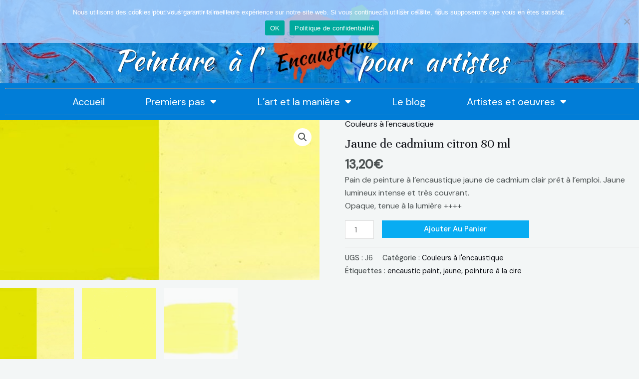

--- FILE ---
content_type: text/css
request_url: https://couleursencaustique.com/wp-content/uploads/elementor/css/post-10760.css?ver=1769719740
body_size: 1085
content:
.elementor-10760 .elementor-element.elementor-element-6056f94a > .elementor-container > .elementor-column > .elementor-widget-wrap{align-content:center;align-items:center;}.elementor-10760 .elementor-element.elementor-element-6056f94a:not(.elementor-motion-effects-element-type-background), .elementor-10760 .elementor-element.elementor-element-6056f94a > .elementor-motion-effects-container > .elementor-motion-effects-layer{background-color:#000000;background-image:url("https://www.couleursencaustique.com/wp-content/uploads/2021/04/header-double-boutique-encaustique-vers-blanc.jpg");background-repeat:no-repeat;background-size:100% auto;}.elementor-10760 .elementor-element.elementor-element-6056f94a > .elementor-background-overlay{opacity:0.5;transition:background 0.3s, border-radius 0.3s, opacity 0.3s;}.elementor-10760 .elementor-element.elementor-element-6056f94a{transition:background 0.3s, border 0.3s, border-radius 0.3s, box-shadow 0.3s;}.elementor-10760 .elementor-element.elementor-element-1c487c08:not(.elementor-motion-effects-element-type-background) > .elementor-widget-wrap, .elementor-10760 .elementor-element.elementor-element-1c487c08 > .elementor-widget-wrap > .elementor-motion-effects-container > .elementor-motion-effects-layer{background-color:#00000000;}.elementor-10760 .elementor-element.elementor-element-1c487c08 > .elementor-element-populated{transition:background 0.3s, border 0.3s, border-radius 0.3s, box-shadow 0.3s;margin:0px 0px 0px 0px;--e-column-margin-right:0px;--e-column-margin-left:0px;padding:0px 0px 0px 0px;}.elementor-10760 .elementor-element.elementor-element-1c487c08 > .elementor-element-populated > .elementor-background-overlay{transition:background 0.3s, border-radius 0.3s, opacity 0.3s;}.elementor-10760 .elementor-element.elementor-element-587c7eb .elementor-icon-list-items:not(.elementor-inline-items) .elementor-icon-list-item:not(:last-child){padding-block-end:calc(28px/2);}.elementor-10760 .elementor-element.elementor-element-587c7eb .elementor-icon-list-items:not(.elementor-inline-items) .elementor-icon-list-item:not(:first-child){margin-block-start:calc(28px/2);}.elementor-10760 .elementor-element.elementor-element-587c7eb .elementor-icon-list-items.elementor-inline-items .elementor-icon-list-item{margin-inline:calc(28px/2);}.elementor-10760 .elementor-element.elementor-element-587c7eb .elementor-icon-list-items.elementor-inline-items{margin-inline:calc(-28px/2);}.elementor-10760 .elementor-element.elementor-element-587c7eb .elementor-icon-list-items.elementor-inline-items .elementor-icon-list-item:after{inset-inline-end:calc(-28px/2);}.elementor-10760 .elementor-element.elementor-element-587c7eb .elementor-icon-list-icon i{color:#ffffff;transition:color 0.3s;}.elementor-10760 .elementor-element.elementor-element-587c7eb .elementor-icon-list-icon svg{fill:#ffffff;transition:fill 0.3s;}.elementor-10760 .elementor-element.elementor-element-587c7eb{--e-icon-list-icon-size:14px;--icon-vertical-offset:0px;}.elementor-10760 .elementor-element.elementor-element-587c7eb .elementor-icon-list-icon{padding-inline-end:15px;}.elementor-10760 .elementor-element.elementor-element-587c7eb .elementor-icon-list-item > .elementor-icon-list-text, .elementor-10760 .elementor-element.elementor-element-587c7eb .elementor-icon-list-item > a{font-size:12px;}.elementor-10760 .elementor-element.elementor-element-587c7eb .elementor-icon-list-text{color:#ffffff;transition:color 0.3s;}.elementor-10760 .elementor-element.elementor-element-742a5ae{--grid-template-columns:repeat(0, auto);--icon-size:14px;--grid-column-gap:5px;--grid-row-gap:0px;}.elementor-10760 .elementor-element.elementor-element-742a5ae .elementor-widget-container{text-align:left;}.elementor-10760 .elementor-element.elementor-element-742a5ae .elementor-social-icon{background-color:rgba(0,0,0,0);}.elementor-10760 .elementor-element.elementor-element-742a5ae .elementor-social-icon i{color:#ffffff;}.elementor-10760 .elementor-element.elementor-element-742a5ae .elementor-social-icon svg{fill:#ffffff;}.elementor-10760 .elementor-element.elementor-element-7345dad{--spacer-size:118px;}.elementor-10760 .elementor-element.elementor-element-f46f67c:not(.elementor-motion-effects-element-type-background), .elementor-10760 .elementor-element.elementor-element-f46f67c > .elementor-motion-effects-container > .elementor-motion-effects-layer{background-color:#017DD7;}.elementor-10760 .elementor-element.elementor-element-f46f67c{transition:background 0.3s, border 0.3s, border-radius 0.3s, box-shadow 0.3s;}.elementor-10760 .elementor-element.elementor-element-f46f67c > .elementor-background-overlay{transition:background 0.3s, border-radius 0.3s, opacity 0.3s;}.elementor-10760 .elementor-element.elementor-element-7eb58bd > .elementor-element-populated{transition:background 0.3s, border 0.3s, border-radius 0.3s, box-shadow 0.3s;}.elementor-10760 .elementor-element.elementor-element-7eb58bd > .elementor-element-populated > .elementor-background-overlay{transition:background 0.3s, border-radius 0.3s, opacity 0.3s;}.elementor-10760 .elementor-element.elementor-element-2add3cb2 > .elementor-widget-container{border-style:dotted;border-width:1px 0px 1px 0px;border-color:#8e8e8e;}.elementor-10760 .elementor-element.elementor-element-2add3cb2 .elementor-menu-toggle{margin:0 auto;background-color:rgba(0,0,0,0);}.elementor-10760 .elementor-element.elementor-element-2add3cb2 .elementor-nav-menu .elementor-item{font-size:20px;font-weight:normal;}.elementor-10760 .elementor-element.elementor-element-2add3cb2 .elementor-nav-menu--main .elementor-item{color:#FFFFFF;fill:#FFFFFF;padding-left:41px;padding-right:41px;padding-top:16px;padding-bottom:16px;}.elementor-10760 .elementor-element.elementor-element-2add3cb2 .elementor-nav-menu--main .elementor-item:hover,
					.elementor-10760 .elementor-element.elementor-element-2add3cb2 .elementor-nav-menu--main .elementor-item.elementor-item-active,
					.elementor-10760 .elementor-element.elementor-element-2add3cb2 .elementor-nav-menu--main .elementor-item.highlighted,
					.elementor-10760 .elementor-element.elementor-element-2add3cb2 .elementor-nav-menu--main .elementor-item:focus{color:#FFFFFF;fill:#FFFFFF;}.elementor-10760 .elementor-element.elementor-element-2add3cb2 div.elementor-menu-toggle{color:#000000;}.elementor-10760 .elementor-element.elementor-element-2add3cb2 div.elementor-menu-toggle svg{fill:#000000;}.elementor-theme-builder-content-area{height:400px;}.elementor-location-header:before, .elementor-location-footer:before{content:"";display:table;clear:both;}@media(max-width:1024px){.elementor-10760 .elementor-element.elementor-element-6056f94a{padding:20px 20px 20px 20px;}}@media(max-width:767px){.elementor-10760 .elementor-element.elementor-element-587c7eb .elementor-icon-list-items:not(.elementor-inline-items) .elementor-icon-list-item:not(:last-child){padding-block-end:calc(25px/2);}.elementor-10760 .elementor-element.elementor-element-587c7eb .elementor-icon-list-items:not(.elementor-inline-items) .elementor-icon-list-item:not(:first-child){margin-block-start:calc(25px/2);}.elementor-10760 .elementor-element.elementor-element-587c7eb .elementor-icon-list-items.elementor-inline-items .elementor-icon-list-item{margin-inline:calc(25px/2);}.elementor-10760 .elementor-element.elementor-element-587c7eb .elementor-icon-list-items.elementor-inline-items{margin-inline:calc(-25px/2);}.elementor-10760 .elementor-element.elementor-element-587c7eb .elementor-icon-list-items.elementor-inline-items .elementor-icon-list-item:after{inset-inline-end:calc(-25px/2);}.elementor-10760 .elementor-element.elementor-element-587c7eb .elementor-icon-list-item > .elementor-icon-list-text, .elementor-10760 .elementor-element.elementor-element-587c7eb .elementor-icon-list-item > a{line-height:2em;}.elementor-10760 .elementor-element.elementor-element-742a5ae .elementor-widget-container{text-align:center;}}@media(min-width:768px){.elementor-10760 .elementor-element.elementor-element-7c33a6e{width:62%;}.elementor-10760 .elementor-element.elementor-element-0af5346{width:38%;}}@media(min-width:1025px){.elementor-10760 .elementor-element.elementor-element-6056f94a:not(.elementor-motion-effects-element-type-background), .elementor-10760 .elementor-element.elementor-element-6056f94a > .elementor-motion-effects-container > .elementor-motion-effects-layer{background-attachment:scroll;}}

--- FILE ---
content_type: text/css
request_url: https://couleursencaustique.com/wp-content/uploads/elementor/css/post-11538.css?ver=1769719740
body_size: 1341
content:
.elementor-11538 .elementor-element.elementor-element-791155ce > .elementor-container > .elementor-column > .elementor-widget-wrap{align-content:center;align-items:center;}.elementor-11538 .elementor-element.elementor-element-791155ce > .elementor-container{min-height:477px;}.elementor-11538 .elementor-element.elementor-element-791155ce{overflow:hidden;transition:background 0.3s, border 0.3s, border-radius 0.3s, box-shadow 0.3s;margin-top:0%;margin-bottom:0%;}.elementor-11538 .elementor-element.elementor-element-791155ce > .elementor-background-overlay{transition:background 0.3s, border-radius 0.3s, opacity 0.3s;}.elementor-11538 .elementor-element.elementor-element-626a6f1 .elementor-background-slideshow__slide__image{background-size:cover;background-position:center center;}.elementor-11538 .elementor-element.elementor-element-626a6f1 > .elementor-element-populated{transition:background 0.3s, border 0.3s, border-radius 0.3s, box-shadow 0.3s;}.elementor-11538 .elementor-element.elementor-element-626a6f1 > .elementor-element-populated > .elementor-background-overlay{transition:background 0.3s, border-radius 0.3s, opacity 0.3s;}.elementor-11538 .elementor-element.elementor-element-1c26a93f{--spacer-size:50px;}.elementor-11538 .elementor-element.elementor-element-464b5a0b:not(.elementor-motion-effects-element-type-background) > .elementor-widget-wrap, .elementor-11538 .elementor-element.elementor-element-464b5a0b > .elementor-widget-wrap > .elementor-motion-effects-container > .elementor-motion-effects-layer{background-color:#FFFFFF;}.elementor-11538 .elementor-element.elementor-element-464b5a0b > .elementor-widget-wrap > .elementor-widget:not(.elementor-widget__width-auto):not(.elementor-widget__width-initial):not(:last-child):not(.elementor-absolute){margin-block-end:0px;}.elementor-11538 .elementor-element.elementor-element-464b5a0b > .elementor-element-populated{transition:background 0.3s, border 0.3s, border-radius 0.3s, box-shadow 0.3s;padding:0% 18% 0% 15.8%;}.elementor-11538 .elementor-element.elementor-element-464b5a0b > .elementor-element-populated > .elementor-background-overlay{transition:background 0.3s, border-radius 0.3s, opacity 0.3s;}.elementor-11538 .elementor-element.elementor-element-11d0ce5 > .elementor-widget-container{margin:0px 0px 0px -3px;padding:0% 0% 5% 0%;}.elementor-11538 .elementor-element.elementor-element-11d0ce5{text-align:center;}.elementor-11538 .elementor-element.elementor-element-11d0ce5 .elementor-heading-title{font-family:"Prompt", Sans-serif;font-size:40px;font-weight:100;line-height:44px;color:#9AA8BA;}.elementor-11538 .elementor-element.elementor-element-19a36936 > .elementor-widget-container{padding:0% 0% 0% 0%;}.elementor-11538 .elementor-element.elementor-element-19a36936{text-align:center;font-family:"Prompt", Sans-serif;font-size:16px;font-weight:300;line-height:22px;color:#5F5B5B;}.elementor-11538 .elementor-element.elementor-element-2a7f4daa > .elementor-container > .elementor-column > .elementor-widget-wrap{align-content:center;align-items:center;}.elementor-11538 .elementor-element.elementor-element-2a7f4daa > .elementor-container{min-height:260px;}.elementor-11538 .elementor-element.elementor-element-2a7f4daa{z-index:100;}.elementor-11538 .elementor-element.elementor-element-1b6e5e35:not(.elementor-motion-effects-element-type-background) > .elementor-widget-wrap, .elementor-11538 .elementor-element.elementor-element-1b6e5e35 > .elementor-widget-wrap > .elementor-motion-effects-container > .elementor-motion-effects-layer{background-color:#FFFFFF;}.elementor-bc-flex-widget .elementor-11538 .elementor-element.elementor-element-1b6e5e35.elementor-column .elementor-widget-wrap{align-items:flex-start;}.elementor-11538 .elementor-element.elementor-element-1b6e5e35.elementor-column.elementor-element[data-element_type="column"] > .elementor-widget-wrap.elementor-element-populated{align-content:flex-start;align-items:flex-start;}.elementor-11538 .elementor-element.elementor-element-1b6e5e35.elementor-column > .elementor-widget-wrap{justify-content:center;}.elementor-11538 .elementor-element.elementor-element-1b6e5e35 > .elementor-element-populated{transition:background 0.3s, border 0.3s, border-radius 0.3s, box-shadow 0.3s;padding:13.3% 0% 0% 0%;}.elementor-11538 .elementor-element.elementor-element-1b6e5e35 > .elementor-element-populated > .elementor-background-overlay{transition:background 0.3s, border-radius 0.3s, opacity 0.3s;}.elementor-11538 .elementor-element.elementor-element-21357150 > .elementor-widget-container{margin:-3px 0px -1px 0px;}.elementor-11538 .elementor-element.elementor-element-21357150{text-align:center;}.elementor-11538 .elementor-element.elementor-element-21357150 img{width:320px;transition-duration:0.5s;}.elementor-11538 .elementor-element.elementor-element-21357150:hover img{filter:brightness( 60% ) contrast( 100% ) saturate( 0% ) blur( 0px ) hue-rotate( 0deg );}.elementor-11538 .elementor-element.elementor-element-6754e39c:not(.elementor-motion-effects-element-type-background) > .elementor-widget-wrap, .elementor-11538 .elementor-element.elementor-element-6754e39c > .elementor-widget-wrap > .elementor-motion-effects-container > .elementor-motion-effects-layer{background-color:#FBFBFB;}.elementor-11538 .elementor-element.elementor-element-6754e39c > .elementor-widget-wrap > .elementor-widget:not(.elementor-widget__width-auto):not(.elementor-widget__width-initial):not(:last-child):not(.elementor-absolute){margin-block-end:0px;}.elementor-11538 .elementor-element.elementor-element-6754e39c > .elementor-element-populated{transition:background 0.3s, border 0.3s, border-radius 0.3s, box-shadow 0.3s;padding:2% 0% 0% 0%;}.elementor-11538 .elementor-element.elementor-element-6754e39c > .elementor-element-populated > .elementor-background-overlay{transition:background 0.3s, border-radius 0.3s, opacity 0.3s;}.elementor-11538 .elementor-element.elementor-element-2d8df7c8 > .elementor-widget-container{margin:0px 0px -14px 0px;padding:0% 0% 0% 14%;}.elementor-11538 .elementor-element.elementor-element-2d8df7c8{font-family:"Prompt", Sans-serif;font-size:16px;font-weight:300;line-height:22px;color:#5F5B5B;}.elementor-11538 .elementor-element.elementor-element-722b8555{--divider-border-style:solid;--divider-color:#9AA8BA;--divider-border-width:1px;}.elementor-11538 .elementor-element.elementor-element-722b8555 .elementor-divider-separator{width:100%;}.elementor-11538 .elementor-element.elementor-element-722b8555 .elementor-divider{padding-block-start:50px;padding-block-end:50px;}.elementor-11538 .elementor-element.elementor-element-68936a8d > .elementor-widget-container{padding:0% 0% 0% 14%;}.elementor-11538 .elementor-element.elementor-element-68936a8d{font-family:"Prompt", Sans-serif;font-size:16px;font-weight:300;line-height:22px;color:#5F5B5B;}.elementor-theme-builder-content-area{height:400px;}.elementor-location-header:before, .elementor-location-footer:before{content:"";display:table;clear:both;}@media(min-width:768px){.elementor-11538 .elementor-element.elementor-element-626a6f1{width:62.015%;}.elementor-11538 .elementor-element.elementor-element-464b5a0b{width:43.211%;}.elementor-11538 .elementor-element.elementor-element-1b6e5e35{width:25.667%;}.elementor-11538 .elementor-element.elementor-element-6754e39c{width:74.333%;}}@media(max-width:1024px) and (min-width:768px){.elementor-11538 .elementor-element.elementor-element-626a6f1{width:100%;}.elementor-11538 .elementor-element.elementor-element-464b5a0b{width:100%;}.elementor-11538 .elementor-element.elementor-element-1b6e5e35{width:100%;}.elementor-11538 .elementor-element.elementor-element-6754e39c{width:100%;}}@media(max-width:1024px){.elementor-11538 .elementor-element.elementor-element-626a6f1 .elementor-background-slideshow__slide__image{background-size:cover;background-position:center right;}.elementor-11538 .elementor-element.elementor-element-1c26a93f{--spacer-size:270px;}.elementor-11538 .elementor-element.elementor-element-464b5a0b > .elementor-element-populated{padding:8% 7% 8% 7%;}.elementor-11538 .elementor-element.elementor-element-11d0ce5{text-align:center;}.elementor-11538 .elementor-element.elementor-element-11d0ce5 .elementor-heading-title{font-size:36px;line-height:40px;}.elementor-11538 .elementor-element.elementor-element-19a36936 > .elementor-widget-container{padding:0% 8% 4% 8%;}.elementor-11538 .elementor-element.elementor-element-19a36936{text-align:center;font-size:15px;line-height:21px;}.elementor-11538 .elementor-element.elementor-element-1b6e5e35.elementor-column > .elementor-widget-wrap{justify-content:flex-start;}.elementor-11538 .elementor-element.elementor-element-1b6e5e35 > .elementor-element-populated{padding:4% 7% 4% 7%;}.elementor-11538 .elementor-element.elementor-element-21357150{text-align:center;}.elementor-11538 .elementor-element.elementor-element-21357150 img{width:250px;}.elementor-11538 .elementor-element.elementor-element-6754e39c > .elementor-element-populated{padding:6% 7% 6% 7%;}.elementor-11538 .elementor-element.elementor-element-2d8df7c8 > .elementor-widget-container{padding:0px 0px 0px 0px;}.elementor-11538 .elementor-element.elementor-element-2d8df7c8{text-align:center;font-size:15px;line-height:21px;}.elementor-11538 .elementor-element.elementor-element-722b8555 .elementor-divider{padding-block-start:19px;padding-block-end:19px;}.elementor-11538 .elementor-element.elementor-element-68936a8d > .elementor-widget-container{padding:0px 0px 0px 0px;}.elementor-11538 .elementor-element.elementor-element-68936a8d{text-align:center;font-size:15px;line-height:21px;}}@media(max-width:767px){.elementor-11538 .elementor-element.elementor-element-626a6f1 .elementor-background-slideshow__slide__image{background-position:center center;}.elementor-11538 .elementor-element.elementor-element-1c26a93f{--spacer-size:160px;}.elementor-11538 .elementor-element.elementor-element-464b5a0b > .elementor-element-populated{padding:12% 7% 12% 7%;}.elementor-11538 .elementor-element.elementor-element-11d0ce5 > .elementor-widget-container{padding:0% 0% 8% 0%;}.elementor-11538 .elementor-element.elementor-element-11d0ce5{text-align:start;}.elementor-11538 .elementor-element.elementor-element-11d0ce5 .elementor-heading-title{font-size:24px;line-height:30px;letter-spacing:-0.5px;}.elementor-11538 .elementor-element.elementor-element-19a36936 > .elementor-widget-container{padding:0% 4% 8% 0%;}.elementor-11538 .elementor-element.elementor-element-19a36936{text-align:start;font-size:14px;line-height:20px;}.elementor-11538 .elementor-element.elementor-element-2a7f4daa > .elementor-container{min-height:261px;}.elementor-11538 .elementor-element.elementor-element-2a7f4daa{padding:0% 0% 0% 0%;}.elementor-bc-flex-widget .elementor-11538 .elementor-element.elementor-element-1b6e5e35.elementor-column .elementor-widget-wrap{align-items:center;}.elementor-11538 .elementor-element.elementor-element-1b6e5e35.elementor-column.elementor-element[data-element_type="column"] > .elementor-widget-wrap.elementor-element-populated{align-content:center;align-items:center;}.elementor-11538 .elementor-element.elementor-element-1b6e5e35.elementor-column > .elementor-widget-wrap{justify-content:flex-start;}.elementor-11538 .elementor-element.elementor-element-1b6e5e35 > .elementor-element-populated{padding:8% 7% 8% 7%;}.elementor-11538 .elementor-element.elementor-element-21357150{text-align:start;}.elementor-11538 .elementor-element.elementor-element-21357150 img{width:270px;}.elementor-11538 .elementor-element.elementor-element-6754e39c > .elementor-element-populated{padding:8% 7% 8% 7%;}.elementor-11538 .elementor-element.elementor-element-2d8df7c8 > .elementor-widget-container{padding:0% 4% 0% 0%;}.elementor-11538 .elementor-element.elementor-element-2d8df7c8{text-align:start;font-size:14px;line-height:20px;}.elementor-11538 .elementor-element.elementor-element-68936a8d{text-align:start;font-size:14px;line-height:20px;}}